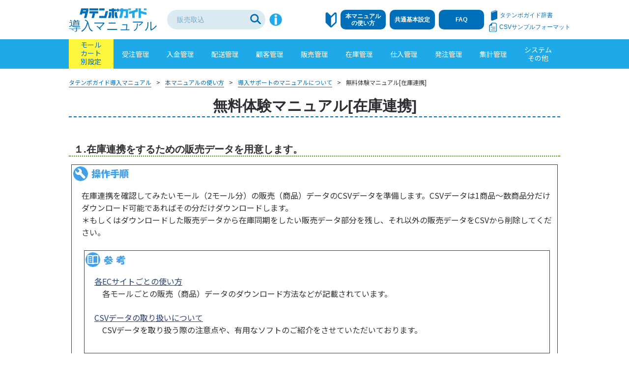

--- FILE ---
content_type: text/html; charset=UTF-8
request_url: https://help.tatempo.guide/donyu_sp/muryou-taiken-manual/zaiko-kanri-muryou-manyuaru/
body_size: 8400
content:

<!DOCTYPE html>
<html lang="ja"
	prefix="og: https://ogp.me/ns#" >
<head>
	<meta charset="UTF-8">
	<meta name="viewport" content="width=device-width, initial-scale=1">
	<link rel="profile" href="https://gmpg.org/xfn/11">

	<!-- リニューアル追加 -->
	<meta http-equiv="X-UA-Compatible" content="IE=edge" />
	<meta name="format-detection" content="email=no,telephone=no,address=no" />
	<link href="https://fonts.googleapis.com/css?family=Noto+Sans+JP:300,400,500,700,900%7CNoto+Serif+JP:400,500,600,700,900&amp;display=swap&amp;subset=japanese" rel="stylesheet">
	<link rel="icon" type="image/x-icon" href="https://help.tatempo.guide/wp-content/themes/TG/favicons/favicon.ico" />
	<link rel="apple-touch-icon" sizes="180x180" href="https://help.tatempo.guide/wp-content/themes/TG/favicons/apple-touch-icon.png" />
	<!-- リニューアル追加終了 -->

	<title>無料体験マニュアル[在庫連携] | タテンポガイド導入マニュアル</title>

		<!-- All in One SEO 4.1.6.2 -->
		<meta name="robots" content="noindex, nofollow, max-image-preview:large" />
		<link rel="canonical" href="https://help.tatempo.guide/donyu_sp/muryou-taiken-manual/zaiko-kanri-muryou-manyuaru/" />
		<meta property="og:locale" content="ja_JP" />
		<meta property="og:site_name" content="タテンポガイド導入マニュアル |" />
		<meta property="og:type" content="article" />
		<meta property="og:title" content="無料体験マニュアル[在庫連携] | タテンポガイド導入マニュアル" />
		<meta property="og:url" content="https://help.tatempo.guide/donyu_sp/muryou-taiken-manual/zaiko-kanri-muryou-manyuaru/" />
		<meta property="article:published_time" content="2016-11-14T23:02:04+00:00" />
		<meta property="article:modified_time" content="2020-06-26T09:13:30+00:00" />
		<meta name="twitter:card" content="summary" />
		<meta name="twitter:title" content="無料体験マニュアル[在庫連携] | タテンポガイド導入マニュアル" />
		<script type="application/ld+json" class="aioseo-schema">
			{"@context":"https:\/\/schema.org","@graph":[{"@type":"WebSite","@id":"https:\/\/help.tatempo.guide\/#website","url":"https:\/\/help.tatempo.guide\/","name":"\u30bf\u30c6\u30f3\u30dd\u30ac\u30a4\u30c9\u5c0e\u5165\u30de\u30cb\u30e5\u30a2\u30eb","inLanguage":"ja","publisher":{"@id":"https:\/\/help.tatempo.guide\/#organization"}},{"@type":"Organization","@id":"https:\/\/help.tatempo.guide\/#organization","name":"\u30bf\u30c6\u30f3\u30dd\u30ac\u30a4\u30c9\u5c0e\u5165\u30de\u30cb\u30e5\u30a2\u30eb","url":"https:\/\/help.tatempo.guide\/"},{"@type":"BreadcrumbList","@id":"https:\/\/help.tatempo.guide\/donyu_sp\/muryou-taiken-manual\/zaiko-kanri-muryou-manyuaru\/#breadcrumblist","itemListElement":[{"@type":"ListItem","@id":"https:\/\/help.tatempo.guide\/#listItem","position":1,"item":{"@type":"WebPage","@id":"https:\/\/help.tatempo.guide\/","name":"\u30db\u30fc\u30e0","url":"https:\/\/help.tatempo.guide\/"},"nextItem":"https:\/\/help.tatempo.guide\/donyu_sp\/#listItem"},{"@type":"ListItem","@id":"https:\/\/help.tatempo.guide\/donyu_sp\/#listItem","position":2,"item":{"@type":"WebPage","@id":"https:\/\/help.tatempo.guide\/donyu_sp\/","name":"\u672c\u30de\u30cb\u30e5\u30a2\u30eb\u306e\u4f7f\u3044\u65b9","url":"https:\/\/help.tatempo.guide\/donyu_sp\/"},"nextItem":"https:\/\/help.tatempo.guide\/donyu_sp\/muryou-taiken-manual\/#listItem","previousItem":"https:\/\/help.tatempo.guide\/#listItem"},{"@type":"ListItem","@id":"https:\/\/help.tatempo.guide\/donyu_sp\/muryou-taiken-manual\/#listItem","position":3,"item":{"@type":"WebPage","@id":"https:\/\/help.tatempo.guide\/donyu_sp\/muryou-taiken-manual\/","name":"\u5c0e\u5165\u30b5\u30dd\u30fc\u30c8\u306e\u30de\u30cb\u30e5\u30a2\u30eb\u306b\u3064\u3044\u3066","url":"https:\/\/help.tatempo.guide\/donyu_sp\/muryou-taiken-manual\/"},"nextItem":"https:\/\/help.tatempo.guide\/donyu_sp\/muryou-taiken-manual\/zaiko-kanri-muryou-manyuaru\/#listItem","previousItem":"https:\/\/help.tatempo.guide\/donyu_sp\/#listItem"},{"@type":"ListItem","@id":"https:\/\/help.tatempo.guide\/donyu_sp\/muryou-taiken-manual\/zaiko-kanri-muryou-manyuaru\/#listItem","position":4,"item":{"@type":"WebPage","@id":"https:\/\/help.tatempo.guide\/donyu_sp\/muryou-taiken-manual\/zaiko-kanri-muryou-manyuaru\/","name":"\u7121\u6599\u4f53\u9a13\u30de\u30cb\u30e5\u30a2\u30eb[\u5728\u5eab\u9023\u643a]","url":"https:\/\/help.tatempo.guide\/donyu_sp\/muryou-taiken-manual\/zaiko-kanri-muryou-manyuaru\/"},"previousItem":"https:\/\/help.tatempo.guide\/donyu_sp\/muryou-taiken-manual\/#listItem"}]},{"@type":"WebPage","@id":"https:\/\/help.tatempo.guide\/donyu_sp\/muryou-taiken-manual\/zaiko-kanri-muryou-manyuaru\/#webpage","url":"https:\/\/help.tatempo.guide\/donyu_sp\/muryou-taiken-manual\/zaiko-kanri-muryou-manyuaru\/","name":"\u7121\u6599\u4f53\u9a13\u30de\u30cb\u30e5\u30a2\u30eb[\u5728\u5eab\u9023\u643a] | \u30bf\u30c6\u30f3\u30dd\u30ac\u30a4\u30c9\u5c0e\u5165\u30de\u30cb\u30e5\u30a2\u30eb","inLanguage":"ja","isPartOf":{"@id":"https:\/\/help.tatempo.guide\/#website"},"breadcrumb":{"@id":"https:\/\/help.tatempo.guide\/donyu_sp\/muryou-taiken-manual\/zaiko-kanri-muryou-manyuaru\/#breadcrumblist"},"datePublished":"2016-11-14T23:02:04+09:00","dateModified":"2020-06-26T09:13:30+09:00"}]}
		</script>
		<!-- All in One SEO -->

<link rel='dns-prefetch' href='//s.w.org' />
<link rel="alternate" type="application/rss+xml" title="タテンポガイド導入マニュアル &raquo; フィード" href="https://help.tatempo.guide/feed/" />
<link rel="alternate" type="application/rss+xml" title="タテンポガイド導入マニュアル &raquo; コメントフィード" href="https://help.tatempo.guide/comments/feed/" />
<link rel="alternate" type="application/rss+xml" title="タテンポガイド導入マニュアル &raquo; 無料体験マニュアル[在庫連携] のコメントのフィード" href="https://help.tatempo.guide/donyu_sp/muryou-taiken-manual/zaiko-kanri-muryou-manyuaru/feed/" />
		<!-- This site uses the Google Analytics by MonsterInsights plugin v8.10.0 - Using Analytics tracking - https://www.monsterinsights.com/ -->
		<!-- Note: MonsterInsights is not currently configured on this site. The site owner needs to authenticate with Google Analytics in the MonsterInsights settings panel. -->
					<!-- No UA code set -->
				<!-- / Google Analytics by MonsterInsights -->
				<script type="text/javascript">
			window._wpemojiSettings = {"baseUrl":"https:\/\/s.w.org\/images\/core\/emoji\/13.1.0\/72x72\/","ext":".png","svgUrl":"https:\/\/s.w.org\/images\/core\/emoji\/13.1.0\/svg\/","svgExt":".svg","source":{"concatemoji":"https:\/\/help.tatempo.guide\/wp-includes\/js\/wp-emoji-release.min.js?ver=5.8.12"}};
			!function(e,a,t){var n,r,o,i=a.createElement("canvas"),p=i.getContext&&i.getContext("2d");function s(e,t){var a=String.fromCharCode;p.clearRect(0,0,i.width,i.height),p.fillText(a.apply(this,e),0,0);e=i.toDataURL();return p.clearRect(0,0,i.width,i.height),p.fillText(a.apply(this,t),0,0),e===i.toDataURL()}function c(e){var t=a.createElement("script");t.src=e,t.defer=t.type="text/javascript",a.getElementsByTagName("head")[0].appendChild(t)}for(o=Array("flag","emoji"),t.supports={everything:!0,everythingExceptFlag:!0},r=0;r<o.length;r++)t.supports[o[r]]=function(e){if(!p||!p.fillText)return!1;switch(p.textBaseline="top",p.font="600 32px Arial",e){case"flag":return s([127987,65039,8205,9895,65039],[127987,65039,8203,9895,65039])?!1:!s([55356,56826,55356,56819],[55356,56826,8203,55356,56819])&&!s([55356,57332,56128,56423,56128,56418,56128,56421,56128,56430,56128,56423,56128,56447],[55356,57332,8203,56128,56423,8203,56128,56418,8203,56128,56421,8203,56128,56430,8203,56128,56423,8203,56128,56447]);case"emoji":return!s([10084,65039,8205,55357,56613],[10084,65039,8203,55357,56613])}return!1}(o[r]),t.supports.everything=t.supports.everything&&t.supports[o[r]],"flag"!==o[r]&&(t.supports.everythingExceptFlag=t.supports.everythingExceptFlag&&t.supports[o[r]]);t.supports.everythingExceptFlag=t.supports.everythingExceptFlag&&!t.supports.flag,t.DOMReady=!1,t.readyCallback=function(){t.DOMReady=!0},t.supports.everything||(n=function(){t.readyCallback()},a.addEventListener?(a.addEventListener("DOMContentLoaded",n,!1),e.addEventListener("load",n,!1)):(e.attachEvent("onload",n),a.attachEvent("onreadystatechange",function(){"complete"===a.readyState&&t.readyCallback()})),(n=t.source||{}).concatemoji?c(n.concatemoji):n.wpemoji&&n.twemoji&&(c(n.twemoji),c(n.wpemoji)))}(window,document,window._wpemojiSettings);
		</script>
		<style type="text/css">
img.wp-smiley,
img.emoji {
	display: inline !important;
	border: none !important;
	box-shadow: none !important;
	height: 1em !important;
	width: 1em !important;
	margin: 0 .07em !important;
	vertical-align: -0.1em !important;
	background: none !important;
	padding: 0 !important;
}
</style>
	<link rel='stylesheet' id='sdm-styles-css'  href='https://help.tatempo.guide/wp-content/plugins/simple-download-monitor/css/sdm_wp_styles.css?ver=5.8.12' type='text/css' media='all' />
<link rel='stylesheet' id='wp-block-library-css'  href='https://help.tatempo.guide/wp-includes/css/dist/block-library/style.min.css?ver=5.8.12' type='text/css' media='all' />
<link rel='stylesheet' id='wpdm-font-awesome-css'  href='https://help.tatempo.guide/wp-content/plugins/download-manager/assets/fontawesome/css/all.css?ver=5.8.12' type='text/css' media='all' />
<link rel='stylesheet' id='wpdm-front-bootstrap-css'  href='https://help.tatempo.guide/wp-content/plugins/download-manager/assets/bootstrap/css/bootstrap.min.css?ver=5.8.12' type='text/css' media='all' />
<link rel='stylesheet' id='wpdm-front-css'  href='https://help.tatempo.guide/wp-content/plugins/download-manager/assets/css/front.css?ver=5.8.12' type='text/css' media='all' />
<link rel='stylesheet' id='whats-new-style-css'  href='https://help.tatempo.guide/wp-content/plugins/whats-new-genarator/whats-new.css?ver=2.0.2' type='text/css' media='all' />
<link rel='stylesheet' id='parent-style-css'  href='https://help.tatempo.guide/wp-content/themes/scaffold/style.css?ver=5.8.12' type='text/css' media='all' />
<link rel='stylesheet' id='my-common_two-style-css'  href='https://help.tatempo.guide/wp-content/themes/TG/css/common_two.css?ver=1629698942' type='text/css' media='all' />
<link rel='stylesheet' id='scaffold-style-css'  href='https://help.tatempo.guide/wp-content/themes/TG/style.css?ver=5.8.12' type='text/css' media='all' />
<link rel='stylesheet' id='hcb-style-css'  href='https://help.tatempo.guide/wp-content/plugins/highlighting-code-block//build/css/hcb_style.css?ver=1.4.1' type='text/css' media='all' />
<style id='hcb-style-inline-css' type='text/css'>
.hcb_wrap pre.prism{font-size: 14px}@media screen and (max-width: 599px){.hcb_wrap pre.prism{font-size: 13px}}.hcb_wrap pre{font-family:Menlo, Consolas, "メイリオ", sans-serif;}
</style>
<link rel='stylesheet' id='hcb-coloring-css'  href='https://help.tatempo.guide/wp-content/plugins/highlighting-code-block//build/css/coloring_light.css?ver=1.4.1' type='text/css' media='all' />
<script type='text/javascript' src='https://help.tatempo.guide/wp-includes/js/jquery/jquery.min.js?ver=3.6.0' id='jquery-core-js'></script>
<script type='text/javascript' src='https://help.tatempo.guide/wp-includes/js/jquery/jquery-migrate.min.js?ver=3.3.2' id='jquery-migrate-js'></script>
<script type='text/javascript' src='https://help.tatempo.guide/wp-content/plugins/download-manager/assets/bootstrap/js/popper.min.js?ver=5.8.12' id='wpdm-poper-js'></script>
<script type='text/javascript' src='https://help.tatempo.guide/wp-content/plugins/download-manager/assets/bootstrap/js/bootstrap.min.js?ver=5.8.12' id='wpdm-front-bootstrap-js'></script>
<script type='text/javascript' id='wpdm-frontjs-js-extra'>
/* <![CDATA[ */
var wpdm_url = {"home":"https:\/\/help.tatempo.guide\/","site":"https:\/\/help.tatempo.guide\/","ajax":"https:\/\/help.tatempo.guide\/wp-admin\/admin-ajax.php"};
var wpdm_js = {"spinner":"<i class=\"fas fa-sun fa-spin\"><\/i>"};
/* ]]> */
</script>
<script type='text/javascript' src='https://help.tatempo.guide/wp-content/plugins/download-manager/assets/js/front.js?ver=3.2.34' id='wpdm-frontjs-js'></script>
<script type='text/javascript' id='sdm-scripts-js-extra'>
/* <![CDATA[ */
var sdm_ajax_script = {"ajaxurl":"https:\/\/help.tatempo.guide\/wp-admin\/admin-ajax.php"};
/* ]]> */
</script>
<script type='text/javascript' src='https://help.tatempo.guide/wp-content/plugins/simple-download-monitor/js/sdm_wp_scripts.js?ver=5.8.12' id='sdm-scripts-js'></script>
<link rel="https://api.w.org/" href="https://help.tatempo.guide/wp-json/" /><link rel="alternate" type="application/json" href="https://help.tatempo.guide/wp-json/wp/v2/pages/1703" /><link rel="EditURI" type="application/rsd+xml" title="RSD" href="https://help.tatempo.guide/xmlrpc.php?rsd" />
<link rel="wlwmanifest" type="application/wlwmanifest+xml" href="https://help.tatempo.guide/wp-includes/wlwmanifest.xml" /> 
<meta name="generator" content="WordPress 5.8.12" />
<link rel='shortlink' href='https://help.tatempo.guide/?p=1703' />
<link rel="alternate" type="application/json+oembed" href="https://help.tatempo.guide/wp-json/oembed/1.0/embed?url=https%3A%2F%2Fhelp.tatempo.guide%2Fdonyu_sp%2Fmuryou-taiken-manual%2Fzaiko-kanri-muryou-manyuaru%2F" />
<link rel="alternate" type="text/xml+oembed" href="https://help.tatempo.guide/wp-json/oembed/1.0/embed?url=https%3A%2F%2Fhelp.tatempo.guide%2Fdonyu_sp%2Fmuryou-taiken-manual%2Fzaiko-kanri-muryou-manyuaru%2F&#038;format=xml" />
<link rel="pingback" href="https://help.tatempo.guide/xmlrpc.php">	<style>
	.menu-1 {
		background-color: #0b59bf;
	}
	.menu-1 li:hover, .menu-1 li.focus {
		background-color: #0040a6;
	}
	.menu-1 ul ul li {
		background-color: #00278d;
	}
	.menu-1 .sub-menu li:hover {
		background-color: #000e74;
	}
	</style>
			<style type="text/css">
				.site-title,
		.site-description {
			position: absolute;
			clip: rect(1px, 1px, 1px, 1px);
		}
	
	.site-header {
		min-height: 100px;
	}

			.site-header {
			background-image: url( https://help.tatempo.guide/wp-content/uploads/2018/10/ロゴ.png );
			background-repeat: no-repeat;
			background-size: initial;
			background-position: left;
			background-attachment: scroll;
		}
	
	</style>
			<style type="text/css" id="wp-custom-css">
			div.breadcrumbs {
margin-bottom:15px
}

.under_ec > ul > li > a {
    display: flex !important;
}
.under_ec_mall > li > a > img {
    position:initial !important;
    transform: none !important;
    height: auto !important;
    vertical-align: middle !important;
    text-align: center !important;
	  margin: auto !important;
    display: block !important;
}

.mall > li:nth-of-type(14) > a > img {
width: 80px !important;
}

.under_ec_mall > li:nth-of-type(14) > a > img {
    width: 120px !important;
}

.mall > li:nth-of-type(13) > a > img,
.under_ec_mall > li:nth-of-type(13) > a > img {
width: 58px !important;
}

.mall > li:nth-of-type(15) > a > img {
width: 78px !important;
}

.content-area .br_style01 {
	border:solid 1px #3C3C3C;
	padding:20px;
}

.content-area .marker01 {
    background: -webkit-linear-gradient(transparent 64%,  0%);
    background: linear-gradient(transparent 64%, yellow 0%);
    display: inline;
    padding: 2px;
}
.content-area .marker02 {
    background: -webkit-linear-gradient(transparent 64%, orange 0%);
    background: linear-gradient(transparent 64%, orange 0%);
    display: inline;
    padding: 2px;
}
.content-area .marker03 {
    background: -webkit-linear-gradient(transparent 64%, lightgreen 0%);
    background: linear-gradient(transparent 64%, lightgreen 0%);
    display: inline;
    padding: 2px;
}

@media screen and (min-width: 1001px) {

.under_ec_mall > li:nth-of-type(14) > a > img {
width: 120px !important;
}
.under_ec_mall > li:nth-of-type(15) > a > img {
width: 100px !important;
}

.top_content > section > ul > li:nth-of-type(14),
.top_content > section > ul > li:nth-of-type(15){
    margin-top: 20px;
}

.top_content > section > ul > li:nth-of-type(16) {
    margin-top: 20px;
    margin-right: 0;
}

}

/* 投稿日時・投稿者・カテゴリーを消す */
.entry-meta {
    display: none;
}
		</style>
		<meta name="generator" content="WordPress Download Manager 3.2.34" />
                <link href="https://fonts.googleapis.com/css?family=Rubik"
              rel="stylesheet">
        <style>
            .w3eden .fetfont,
            .w3eden .btn,
            .w3eden .btn.wpdm-front h3.title,
            .w3eden .wpdm-social-lock-box .IN-widget a span:last-child,
            .w3eden #xfilelist .panel-heading,
            .w3eden .wpdm-frontend-tabs a,
            .w3eden .alert:before,
            .w3eden .panel .panel-heading,
            .w3eden .discount-msg,
            .w3eden .panel.dashboard-panel h3,
            .w3eden #wpdm-dashboard-sidebar .list-group-item,
            .w3eden #package-description .wp-switch-editor,
            .w3eden .w3eden.author-dashbboard .nav.nav-tabs li a,
            .w3eden .wpdm_cart thead th,
            .w3eden #csp .list-group-item,
            .w3eden .modal-title {
                font-family: Rubik, -apple-system, BlinkMacSystemFont, "Segoe UI", Roboto, Helvetica, Arial, sans-serif, "Apple Color Emoji", "Segoe UI Emoji", "Segoe UI Symbol";
                text-transform: uppercase;
                font-weight: 700;
            }
            .w3eden #csp .list-group-item {
                text-transform: unset;
            }


        </style>
            <style>
        /* WPDM Link Template Styles */        </style>
                <style>

            :root {
                --color-primary: #4a8eff;
                --color-primary-rgb: 74, 142, 255;
                --color-primary-hover: #4a8eff;
                --color-primary-active: #4a8eff;
                --color-secondary: #4a8eff;
                --color-secondary-rgb: 74, 142, 255;
                --color-secondary-hover: #4a8eff;
                --color-secondary-active: #4a8eff;
                --color-success: #18ce0f;
                --color-success-rgb: 24, 206, 15;
                --color-success-hover: #4a8eff;
                --color-success-active: #4a8eff;
                --color-info: #2CA8FF;
                --color-info-rgb: 44, 168, 255;
                --color-info-hover: #2CA8FF;
                --color-info-active: #2CA8FF;
                --color-warning: #f29e0f;
                --color-warning-rgb: 242, 158, 15;
                --color-warning-hover: orange;
                --color-warning-active: orange;
                --color-danger: #ff5062;
                --color-danger-rgb: 255, 80, 98;
                --color-danger-hover: #ff5062;
                --color-danger-active: #ff5062;
                --color-green: #30b570;
                --color-blue: #0073ff;
                --color-purple: #8557D3;
                --color-red: #ff5062;
                --color-muted: rgba(69, 89, 122, 0.6);
                --wpdm-font: &quot;Rubik&quot;, -apple-system, BlinkMacSystemFont, "Segoe UI", Roboto, Helvetica, Arial, sans-serif, "Apple Color Emoji", "Segoe UI Emoji", "Segoe UI Symbol";
            }

            .wpdm-download-link.btn.btn-primary {
                border-radius: 4px;
            }


        </style>
        </head>

<body data-rsssl=1 class="page-template-default page page-id-1703 page-child parent-pageid-1743 non-logged-in zaiko-kanri-muryou-manyuaru group-blog comments-closed" id="body">

<div class="site-wrapper">

	<header class="site-header">
			<div class="wrapper">
				
<div class="site-branding">

	<!-- 本番では共通なので、本番では解除またはelseで対応 -->
		<!-- ?php elseif ( is_page('test') || is_page('ec_test') || is_page('donyu_sp_test') || is_page('juchu_test') ) : ? -->

		<div class="top_header clearF">

			<h1>
				<a href="https://help.tatempo.guide/" rel="home">
					<img src="https://help.tatempo.guide/wp-content/themes/TG/img/common/2x/header_logo@2x.png" alt="タテンポガイド"><br>
					<span>導入マニュアル</span>
				</a>
			</h1><!-- h1 -->

			<div class="js-nav_btn">
				<span></span>
				<span></span>
				<span></span>
			</div><!-- div.js-nav_btn -->

			<nav class="js-nav">
				<form role="search" method="get" class="search-form" action="https://help.tatempo.guide/">
					<label>
						<span class="screen-reader-text">検索:</span>
						<input type="search" class="search-field" placeholder="販売取込" value="" name="s">
					</label>
					<label>
						<input type="submit" class="search-submit" value="検索">
					</label>
				</form>
				<div class="nav_sp">
					<dl>
						<dt>検索のヒント</dt>
						<dd>
								<span>複数の単語で検索する場合には、<br>単語と単語の間に半角スペースをいれてください。</span><br>
								〇 Amazon キャンセル（半角スペース）<br>
								× Amazonキャンセル（スペースなし）<br>
								× Amazon　キャンセル（全角スペース）</dd>
					</dl>
					<a href="https://help.tatempo.guide/ec"><span>モール・カート別に</span><span>設定したい</span></a>
					<a href="https://help.tatempo.guide/gamen_setsumei"><span>機能別</span><span>に設定したい</span></a>
				</div>
				<p><span>タンテポガイドが</span><span>初めての方</span></p>
				<ul>
					<li><a href="https://help.tatempo.guide/donyu_sp"><span>本マニュアル<br>の使い方</span></a></li>
					<li><a href="https://help.tatempo.guide/kihon"><span>共通基本設定</span></a></li>
					<li><a href="https://help.tatempo.guide/faq"><span>FAQ</span></a></li>
					<li><a href="https://help.tatempo.guide/pedia"><span>タテンポガイド辞書</span></a></li>
					<li><a href="https://help.tatempo.guide/csv_sample"><span>CSVサンプルフォーマット</span></a></li>
				</ul>
			</nav><!-- nav.js-nav -->

		</div><!-- div.top_header -->

		<div class="top_headerUl">
				<ul>
						<li><a href="https://help.tatempo.guide/ec"><span>モール<br>カート<br>別設定</span></a></li>
						<li><a href="https://help.tatempo.guide/juchu">受注管理</a></li>
						<li><a href="https://help.tatempo.guide/nyukin">入金管理</a></li>
						<li><a href="https://help.tatempo.guide/haiso">配送管理</a></li>
						<li><a href="https://help.tatempo.guide/kokyaku">顧客管理</a></li>
						<li><a href="https://help.tatempo.guide/hanbai-2">販売管理</a></li>
						<li><a href="https://help.tatempo.guide/zaiko">在庫管理</a></li>
						<li><a href="https://help.tatempo.guide/shiire">仕入管理</a></li>
						<li><a href="https://help.tatempo.guide/hacchu">発注管理</a></li>
						<li><a href="https://help.tatempo.guide/shukei">集計管理</a></li>
						<li><a href="https://help.tatempo.guide/system-all"><span>システム<br>その他</span></a></li>
				</ul>
		</div><!-- div.top_headerUl -->

		<!-- ?php scaffold_the_custom_logo(); ? -->
		<!-- <p class="site-title">
			<a href="< ?php echo esc_url( home_url( '/' ) ); ?>" rel="home">
				< ?php bloginfo( 'name' ); ?>
			</a>
		</p> -->

	
	
</div><!-- div.site-branding -->
			</div><!-- .wrapper -->
	</header><!-- .site-header -->

	<!-- 本番では共通なので、本番ではif解除して中身コメントis_front_page || is_page'ec' || is_page'donyu_sp' -->
	<!-- ?php if ( !( is_page('test') || is_page('ec_test') || 
								is_page('donyu_sp_test') || is_page('juchu_test') ) ) : ?>
			< ?php get_template_part( 'template-parts/menu-1' ); ?>
	< ?php endif; ?> -->

	<!-- パンくず  -->
					<ol class="breadcrumb_trail breadcrumbs"><!-- Breadcrumb NavXT 7.0.2 -->
<li class="home"><span property="itemListElement" typeof="ListItem"><a property="item" typeof="WebPage" title="Go to タテンポガイド導入マニュアル." href="https://help.tatempo.guide" class="home" ><span property="name">タテンポガイド導入マニュアル</span></a><meta property="position" content="1"></span></li>
<li class="post post-page"><span property="itemListElement" typeof="ListItem"><a property="item" typeof="WebPage" title="Go to 本マニュアルの使い方." href="https://help.tatempo.guide/donyu_sp/" class="post post-page" ><span property="name">本マニュアルの使い方</span></a><meta property="position" content="2"></span></li>
<li class="post post-page"><span property="itemListElement" typeof="ListItem"><a property="item" typeof="WebPage" title="Go to 導入サポートのマニュアルについて." href="https://help.tatempo.guide/donyu_sp/muryou-taiken-manual/" class="post post-page" ><span property="name">導入サポートのマニュアルについて</span></a><meta property="position" content="3"></span></li>
<li class="post post-page current-item"><span property="itemListElement" typeof="ListItem"><a property="item" typeof="WebPage" title="Go to 無料体験マニュアル[在庫連携]." href="https://help.tatempo.guide/donyu_sp/muryou-taiken-manual/zaiko-kanri-muryou-manyuaru/" class="post post-page current-item" aria-current="page"><span property="name">無料体験マニュアル[在庫連携]</span></a><meta property="position" content="4"></span></li>
</ol>		
	<div class="site-content">
			<div class="wrapper">

	<div class="content-area">

			
<article class="post-1703 page type-page status-publish hentry">

	
	<header class="entry-header">
		<h1 class="entry-title">無料体験マニュアル[在庫連携]</h1>	</header><!-- .entry-header -->

	
	<div class="entry-content">
		<h2>１.在庫連携をするための販売データを用意します。</h2>
<div class="tejun">
<p>在庫連携を確認してみたいモール（2モール分）の販売（商品）データのCSVデータを準備します。CSVデータは1商品～数商品分だけダウンロード可能であればその分だけダウンロードします。<br />
＊もしくはダウンロードした販売データから在庫同期をしたい販売データ部分を残し、それ以外の販売データをCSVから削除してください。</p>
<div class="sanko">
<a href="../../../ec" rel="noopener noreferrer" target="_blank">各ECサイトごとの使い方</a><br />
　各モールごとの販売（商品）データのダウンロード方法などが記載されています。</p>
<p><a href="../../../q_csv" rel="noopener noreferrer" target="_blank">CSVデータの取り扱いについて</a><br />
　CSVデータを取り扱う際の注意点や、有用なソフトのご紹介をさせていただいております。
</div>
</div>
<h2>2.販売データをタテンポガイドへ取り込みます。</h2>
<div class="tejun">
<p>タテンポガイドでは販売データを「一括在庫管理」のデータと「項目選択肢別在庫管理」のデータに分けて管理しています。テストではわかりやすい「一括在庫管理」のデータを利用されることを推奨いたします。取り込むとどうなるのか、と言う仕組みについて次のマニュアルを確認してください。</p>
<ol>
<li>一括在庫商品の場合</li>
<p><a href="../../hanbai_torikomi_ikatsu" rel="noopener noreferrer" target="_blank">販売データ取込の仕組み(一括在庫管理）</a></p>
<li>項目選択肢別在庫商品の場合</li>
<p>「項目選択肢別在庫管理」のデータについては次のマニュアルを確認してください。</p>
<p><a href="../../komokusentakushi/" rel="noopener noreferrer" target="_blank">項目選択肢別在庫管理についての説明</a><br />
<a href="../../tg_to_ec/" rel="noopener noreferrer" target="_blank">タテンポガイド⇒各モールへの登録 例）Yahoo ショッピング</a></p>
<li>取込の仕組みを確認されましたら試しに取り込みを行なってみます<br />
販売データの取込方法は　次のマニュアルに記載されています。</p>
<p><a href="../../h_in/" rel="noopener noreferrer" target="_blank">販売取込手順</a></p>
<div class="chui">
<p>注意点として、取り込む際に<span class="sosa">システム設定＞基本設定</span>画面の「販売取込時の商品マスタ作成」が「販売取込時に商品マスタを作成し、対応商品と紐付ける」となっている事を確認してください。<br />
※初期設定では上記設定となっています。<br />
取込の仕組みを把握し、ルールに従って取り込むことで在庫連携は完了いたします。
</ol>
</div>
	</div><!-- .entry-content -->

</article><!-- #post-## -->

	</div><!-- .content-area -->


		</div><!-- .wrapper -->
	</div><!-- .site-content -->

	<!-- 本番では共通なので、本番では解除（is_front_page || is_page'ec' || is_page'donyu_sp' ||） -->
	<!-- ?php if ( is_page('test') || is_page('ec_test') || is_page('donyu_sp_test') || is_page('juchu_test') ) : ? -->

		<footer class="footer_child">
				Theme: <a href="https://olympusthemes.com/themes/scaffold/">Scaffold</a> by Danny Cooper		</footer><!-- .site-footer -->

            <script>
                jQuery(function($){

                    
                });
            </script>
            <div id="fb-root"></div>
            <script type='text/javascript' src='https://help.tatempo.guide/wp-includes/js/dist/vendor/regenerator-runtime.min.js?ver=0.13.7' id='regenerator-runtime-js'></script>
<script type='text/javascript' src='https://help.tatempo.guide/wp-includes/js/dist/vendor/wp-polyfill.min.js?ver=3.15.0' id='wp-polyfill-js'></script>
<script type='text/javascript' src='https://help.tatempo.guide/wp-includes/js/dist/hooks.min.js?ver=a7edae857aab69d69fa10d5aef23a5de' id='wp-hooks-js'></script>
<script type='text/javascript' src='https://help.tatempo.guide/wp-includes/js/dist/i18n.min.js?ver=5f1269854226b4dd90450db411a12b79' id='wp-i18n-js'></script>
<script type='text/javascript' id='wp-i18n-js-after'>
wp.i18n.setLocaleData( { 'text direction\u0004ltr': [ 'ltr' ] } );
</script>
<script type='text/javascript' src='https://help.tatempo.guide/wp-includes/js/jquery/jquery.form.min.js?ver=4.3.0' id='jquery-form-js'></script>
<script type='text/javascript' src='https://help.tatempo.guide/wp-content/themes/TG/js/top.js?ver=1.0.0' id='my-top-script-js'></script>
<script type='text/javascript' src='https://help.tatempo.guide/wp-content/themes/scaffold/assets/js/navigation.js?ver=20151215' id='scaffold-navigation-js'></script>
<script type='text/javascript' src='https://help.tatempo.guide/wp-includes/js/clipboard.min.js?ver=5.8.12' id='clipboard-js'></script>
<script type='text/javascript' src='https://help.tatempo.guide/wp-content/plugins/highlighting-code-block//assets/js/prism.js?ver=1.4.1' id='hcb-prism-js'></script>
<script type='text/javascript' src='https://help.tatempo.guide/wp-content/plugins/highlighting-code-block//build/js/hcb_script.js?ver=1.4.1' id='hcb-script-js'></script>
<script type='text/javascript' src='https://help.tatempo.guide/wp-includes/js/wp-embed.min.js?ver=5.8.12' id='wp-embed-js'></script>
</div><!-- .site-wrapper -->
</body>
</html>
